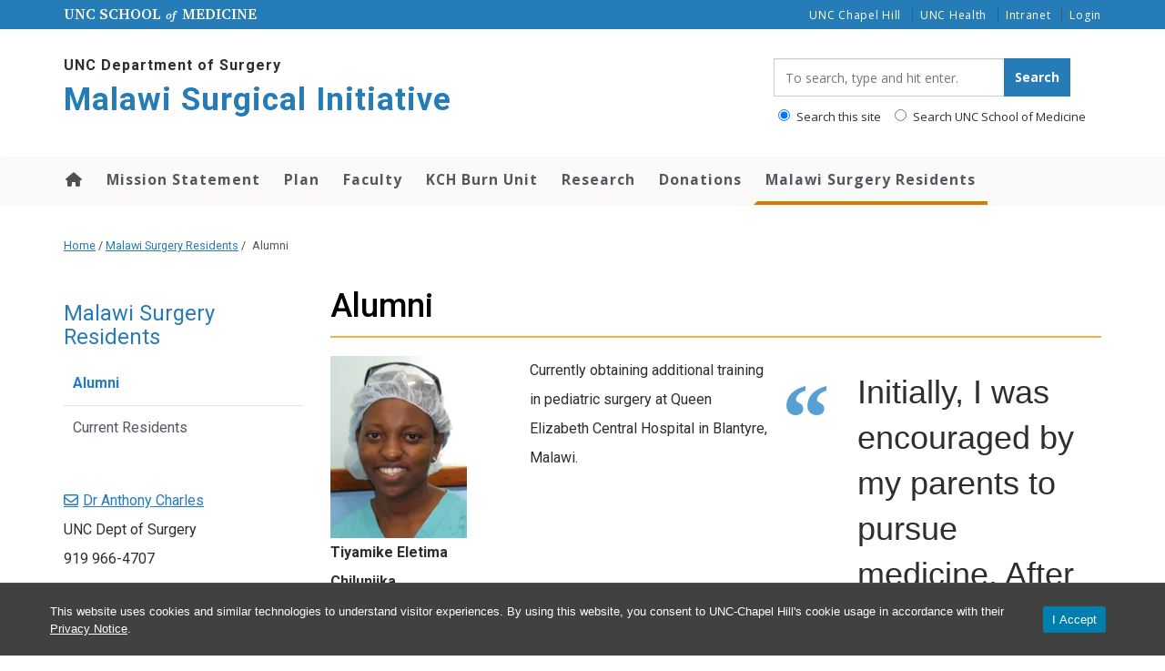

--- FILE ---
content_type: text/css
request_url: https://www.med.unc.edu/msi/wp-content/themes/heelium-white-coat/lib/build/style.css?ver=6.8.3
body_size: 2650
content:
.wc-avatar-box {
  margin: 16px 0 32px; }
  .wc-avatar-box:after {
    content: '';
    clear: both;
    display: table; }
  .wc-avatar-box__avatar {
    float: right;
    margin: 0 0 16px 16px;
    shape-outside: circle(50%);
    width: 50%;
    max-width: 200px; }
    @media (min-width: 782px) {
      .wc-avatar-box__avatar {
        max-width: 300px; } }
  @media (min-width: 782px) {
    .wc-avatar-box__titles {
      padding-top: 32px; } }
  @media (min-width: 992px) {
    .wc-avatar-box__titles {
      padding-top: 64px; } }
  .wc-avatar-box__title {
    font-size: 24px;
    margin: 16px 0; }
  .wc-avatar-box__supertitle, .wc-avatar-box__subtitle {
    margin: 16px 0;
    text-transform: uppercase;
    font-weight: 700;
    letter-spacing: 0.0625em;
    word-spacing: 0.25em;
    line-height: 1.25;
    font-size: 14px;
    color: #4f4f4f; 
  }
a.wc-avatar-box__action {
  display: block; 
}
.wc-avatar-box__title {
  color: #007fae;
  text-decoration: underline;
}
  a.wc-avatar-box__action:link, a.wc-avatar-box__action:visited {
    text-decoration: none;
    color: #4f4f4f; 
  }
  a.wc-avatar-box__action:hover, a.wc-avatar-box__action:focus, a.wc-avatar-box__action:active {
    text-decoration: none;
    /* color: #4f4f4f;  */
  }
    a.wc-avatar-box__action:hover .wc-avatar-box__avatar, a.wc-avatar-box__action:focus .wc-avatar-box__avatar, a.wc-avatar-box__action:active .wc-avatar-box__avatar {
      -webkit-filter: brightness(75%);
              filter: brightness(75%); }
    a.wc-avatar-box__action:hover .wc-avatar-box__title, a.wc-avatar-box__action:focus .wc-avatar-box__title, a.wc-avatar-box__action:active .wc-avatar-box__title {
      text-decoration: underline; }

.wc-card {
  background: #fff;
  box-shadow: 0 5px 15px 0 rgba(0, 0, 0, 0.3); }

.wc-card__link-wrap {
  display: block;
  margin: 0;
  padding: 0;
  color: #505962;
  text-decoration: none !important }

.wc-card__link-wrap:hover {
  color: #505962; }

.wc-card__image {
  position: relative;
  overflow: hidden; }

.wc-card__image img {
  width: 100%; }

.wc-card--3x2 .wc-card__image {
  padding-top: 66.67%; }

.wc-card--2x1 .wc-card__image {
  padding-top: 50%; }

.wc-card--1x1 .wc-card__image {
  padding-top: 100%; }

.wc-card--2x3 .wc-card__image {
  padding-top: 150%; }

.wc-card--3x2 img,
.wc-card--2x1 img,
.wc-card--1x1 img,
.wc-card--2x3 img,
.wc-card__calendar {
  position: absolute;
  top: 0;
  left: 0;
  bottom: 0;
  right: 0; }

.wc-card--3x2 img,
.wc-card--2x1 img,
.wc-card--1x1 img,
.wc-card--2x3 img {
  width: auto;
  min-width: 100%;
  min-height: 100%;
  -o-object-fit: cover;
     object-fit: cover; }

.wc-card__calendar {
  display: flex;
  flex-direction: column;
  justify-content: center;
  align-items: center;
  background-color: #007fae;
  color: #fff; }

.wc-card__calendar-month {
  font-size: 32px;
  line-height: 1; }

.wc-card__calendar-day {
  font-size: 64px;
  line-height: 1; }

.wc-card__date,
.wc-card__title,
.wc-card__excerpt,
.wc-card__category,
.wc-card__tag,
.wc-card__more {
  margin: 16px 0 0;
  padding: 0 16px;
  overflow: hidden; }

.wc-card__date,
.wc-card__category,
.wc-card__tag {
  color: #007fae;
  font-size: 14px;
  line-height: 22px;
  font-weight: 700;
  letter-spacing: 0.25px;
  word-spacing: 2px; }

.wc-card__title {
  color: #007fae;
  font-size: 22px;
  line-height: 30px; }

.wc-card__excerpt {
  font-size: 16px;
  line-height: 24px; }

.wc-card__more {
  padding-top: 12px;
  padding-bottom: 12px;
  background-color: #007fae;
  color: #fff; }

.wc-card__more-text {
  display: block;
  text-transform: uppercase;
  font-size: 16px;
  line-height: 20px;
  letter-spacing: 0.25px;
  word-spacing: 2px; }

/* Hover Slide */
.wc-card--slide {
  border-bottom: 4px solid #007fae;
  overflow: hidden; }

.wc-card--slide .wc-card__image {
  transition: margin-top 300ms; }

.wc-card--slide.wc-card--3x2:hover .wc-card__image {
  margin-top: -66.67%; }

.wc-card--slide.wc-card--2x1:hover .wc-card__image {
  margin-top: -50%; }

.wc-card--slide.wc-card--1x1:hover .wc-card__image {
  margin-top: -100%; }

.wc-card--slide.wc-card--2x3:hover .wc-card__image {
  margin-top: -150%; }

.wc-card--slide .wc-card__header {
  margin-bottom: 16px; }

.wc-card--slide .wc-card__content {
  position: relative;
  transition: margin-bottom 300ms; }

.wc-card--slide.wc-card--3x2 .wc-card__content {
  margin-bottom: -66.67%;
  padding-top: 66.67%; }

.wc-card--slide.wc-card--2x1 .wc-card__content {
  margin-bottom: -50%;
  padding-top: 50%; }

.wc-card--slide.wc-card--1x1 .wc-card__content {
  margin-bottom: -100%;
  padding-top: 100%; }

.wc-card--slide.wc-card--2x3 .wc-card__content {
  margin-bottom: -150%;
  padding-top: 150%; }

.wc-card--slide:hover .wc-card__content {
  margin-bottom: 0; }

.wc-card--slide .wc-card__excerpt {
  position: absolute;
  top: -16px;
  left: 0;
  right: 0; }

.wc-card--slide .wc-card__more {
  position: absolute;
  bottom: -4px;
  left: 0;
  right: 0; }

/* Hover Zoom */
.wc-card--zoom img,
.wc-card--zoom .wc-card__calendar {
  transition: transform 300ms; }

.wc-card--zoom:hover img,
.wc-card--zoom:hover .wc-card__calendar {
  transform: scale(1.125); }

/* Fixed Lines */
.wc-card__title--1,
.wc-card__title--2,
.wc-card__title--3,
.wc-card__title--4,
.wc-card__title--5,
.wc-card__excerpt--1,
.wc-card__excerpt--2,
.wc-card__excerpt--3,
.wc-card__excerpt--4,
.wc-card__excerpt--5,
.wc-card__excerpt--6,
.wc-card__excerpt--7,
.wc-card__excerpt--8,
.wc-card__excerpt--9,
.wc-card__excerpt--10,
.wc-card__category--1,
.wc-card__category--2,
.wc-card__category--3,
.wc-card__category--4,
.wc-card__category--5,
.wc-card__tag--1,
.wc-card__tag--2,
.wc-card__tag--3,
.wc-card__tag--4,
.wc-card__tag--5 {
  display: -webkit-box;
  -webkit-box-orient: vertical;
  overflow: hidden; }

.wc-card__category--1,
.wc-card__tag--1 {
  height: 22px;
  -webkit-line-clamp: 1; }

.wc-card__category--2,
.wc-card__tag--2 {
  height: 44px;
  -webkit-line-clamp: 2; }

.wc-card__category--3,
.wc-card__tag--3 {
  height: 66px;
  -webkit-line-clamp: 3; }

.wc-card__category--4,
.wc-card__tag--4 {
  height: 88px;
  -webkit-line-clamp: 4; }

.wc-card__category--5,
.wc-card__tag--5 {
  height: 110px;
  -webkit-line-clamp: 5; }

.wc-card__title--1 {
  height: 30px;
  -webkit-line-clamp: 1; }

.wc-card__title--2 {
  height: 60px;
  -webkit-line-clamp: 2; }

.wc-card__title--3 {
  height: 90px;
  -webkit-line-clamp: 3; }

.wc-card__title--4 {
  height: 120px;
  -webkit-line-clamp: 4; }

.wc-card__title--5 {
  height: 150px;
  -webkit-line-clamp: 5; }

.wc-card__excerpt--1 {
  height: 24px;
  -webkit-line-clamp: 1; }

.wc-card__excerpt--2 {
  height: 48px;
  -webkit-line-clamp: 2; }

.wc-card__excerpt--3 {
  height: 72px;
  -webkit-line-clamp: 3; }

.wc-card__excerpt--4 {
  height: 96px;
  -webkit-line-clamp: 4; }

.wc-card__excerpt--5 {
  height: 120px;
  -webkit-line-clamp: 5; }

.wc-card__excerpt--6 {
  height: 144px;
  -webkit-line-clamp: 6; }

.wc-card__excerpt--7 {
  height: 168px;
  -webkit-line-clamp: 7; }

.wc-card__excerpt--8 {
  height: 192px;
  -webkit-line-clamp: 8; }

.wc-card__excerpt--9 {
  height: 216px;
  -webkit-line-clamp: 9; }

.wc-card__excerpt--10 {
  height: 240px;
  -webkit-line-clamp: 10; }

/* Flex fallback */
.wc-cards {
  display: flex;
  flex-wrap: wrap;
  justify-content: space-around;
  align-items: flex-start;
  margin: -8px -8px 8px -8px; }

.wc-cards .wc-card {
  flex-basis: 270px;
  margin: 8px; }

/* Grid proper */
.wc-cards {
  display: grid;
  grid-template-columns: repeat(auto-fill, minmax(286px, 1fr)); }

.wc-cards-feature__info {
  margin-bottom: 15px; }

.wc-cards-feature__description {
  font-size: 18px;
  line-height: 26px; }

.wc-cards-feature .wc-card:nth-child(3) {
  display: none; }

@media (min-width: 992px) {
  .wc-cards-feature .wc-card:nth-child(3) {
    display: block; } }

@media (min-width: 1200px) {
  .wc-cards-feature {
    display: flex;
    margin-top: 28px; }
  .wc-cards-feature__info {
    width: 270px;
    margin-right: 20px;
    flex-shrink: 0; }
  .wc-cards-feature__title {
    margin-top: 0; } }

.wc-clamp-box {
  padding-top: 0;
  padding-bottom: 0;
  display: -webkit-box;
  -webkit-box-orient: vertical;
  overflow: hidden; }

.wc-crop-box {
  position: relative;
  overflow: hidden; }

.wc-crop-box--3x2 {
  padding-top: 66.67%; }

.wc-crop-box--2x1 {
  padding-top: 50%; }

.wc-crop-box--1x1 {
  padding-top: 100%; }

.wc-crop-box--2x3 {
  padding-top: 150%; }

.wc-crop-box--circle {
  padding-top: 100%;
  border-radius: 50%; }

.wc-crop-box > * {
  width: 100%; }

.wc-crop-box--3x2 > *,
.wc-crop-box--2x1 > *,
.wc-crop-box--1x1 > *,
.wc-crop-box--2x3 > *,
.wc-crop-box--circle > * {
  width: auto;
  position: absolute;
  top: 0;
  left: 0;
  bottom: 0;
  right: 0;
  min-width: 100%;
  min-height: 100%;
  -o-object-fit: cover;
     object-fit: cover; }

.wc-full-width {
  width: 100vw;
  position: relative;
  left: 50%;
  right: 50%;
  margin-left: -50vw;
  margin-right: -50vw; }

@media only screen and (max-width: 781px) {
  .wc-full-width-mobile {
    width: 100vw;
    position: relative;
    left: 50%;
    right: 50%;
    margin-left: -50vw;
    margin-right: -50vw; } }

.wc-hero__avatar {
  position: relative;
  width: 50%;
  margin: -25% 0 -25% auto;
  padding: 6px;
  background-color: white;
  border-radius: 50%; }

.wc-hero__text-avatar-placeholder {
  padding-top: 25%;
  width: 50%;
  float: right;
  margin: 0 0 8px 8px; }

@media (min-width: 782px) {
  .wc-hero__avatar {
    width: 30%;
    margin: -20% 5% 5% auto; }
  .wc-hero__text-avatar-placeholder {
    display: none; }
  .wc-hero__text {
    position: relative;
    width: 55%;
    margin: -40% auto 5% 5%;
    padding: 8px 32px 16px;
    background-color: #007fae; }
  .wc-hero__text,
  .wc-hero__text h1,
  .wc-hero__text h2,
  .wc-hero__text h3,
  .wc-hero__text h4,
  .wc-hero__text h5,
  .wc-hero__text h6 {
    color: #fff; } }

a.wc-more-link {
  display: inline-block;
  padding: 15px 50px 15px 20px;
  font-size: 18px;
  line-height: 26px;
  color: #fff;
  background-color: #007fae;
  text-transform: uppercase;
  letter-spacing: 0.5px;
  word-spacing: 2px;
  text-decoration: underline; }

  a.wc-more-link:hover {
  text-decoration: none; }